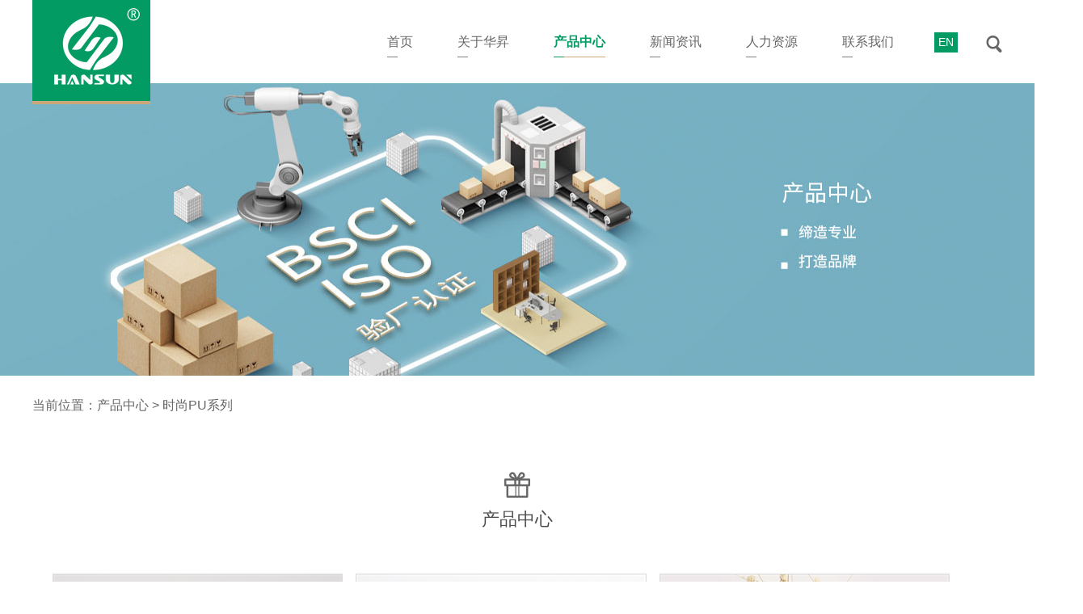

--- FILE ---
content_type: text/html; charset=utf-8
request_url: http://hansungift.com/products.aspx?cid=362
body_size: 6979
content:

<!DOCTYPE html PUBLIC "-//W3C//DTD XHTML 1.0 Transitional//EN" "http://www.w3.org/TR/xhtml1/DTD/xhtml1-transitional.dtd">
<html xmlns="http://www.w3.org/1999/xhtml">
<head>
    <title>
        时尚PU系列_浙江华昇工艺品有限公司</title>
    <meta name="keywords" content="时尚PU系列,亮丽PVC系列,软胶系列,浙江华昇工艺品有限公司" />
    <meta name="Description" content="浙江华昇工艺品有限公司是一家集产品设计研发，生产制造，网络营销，国际贸易为一体的工贸型企业。公司经过二十多年的沉淀，积累了丰富的生产管理经验，拥有专业的研发技术团队，销售团队以及产品售后服务团队，并建立了以产品多元化，服务专业化，信息网络化为核心，坚持创新管理，为客户创造价值，为员工创造利益，为社会贡献服务的企业文化体系，专业为市场提供以高频电压，硅胶及软胶滴塑，缝纫箱包，印刷包装等一条龙服务。" />
    <link rel="stylesheet" href="dist/css/swiper.css">
    <link rel="stylesheet" type="text/css" href="css/css.css" />
    <link rel="stylesheet" type="text/css" href="css/web_pag.css" />
    <script type="text/javascript" src="js/jquery-1.10.2.min.js"></script>
    <script type="text/javascript" src="js/public.js"></script>
</head>
<body>
    
<script type="text/javascript" src="dist/js/swiper.min.js"></script>

<div class="in_menubox">
    <div class="lg">
        <a href="/">
            <img src="images/logo.jpg" /></a>
    </div>
    <div class="sh_box">
        <input name="keys" id="keys" type="text" class="txt" placeholder="搜索关键词" onfocus="f_FocusOrBlur('#keys', '搜索关键词', 0)"
            onblur="f_FocusOrBlur('#keys', 'Search For', 1)" /><input name="" type="submit" class="btn" value="" onclick="return searkey('#keys')" />
    </div>
    <a class="lang" href="/en/">EN</a>
    <div class="in_menu">
        <ul>
            <li>
                <a href="/">首页</a>
            </li>
            <li>
                <a href="about.aspx">关于华昇</a>
                <div>
                    
                    <p><a href="about.aspx?id=357">公司简介</a></p>
                    
                    <p><a href="about.aspx?id=358">企业文化</a></p>
                    
                    <p>
                        <a href="picture.aspx?cid=359">
                            发展历程</a>
                    </p>
                    
                    <p><a href="about.aspx?id=423">公司风采</a></p>
                    
                    <p>
                        <a href="picture.aspx?cid=485">
                            企业荣誉</a>
                    </p>
                    
                    <p>
                        <a href="picture.aspx?cid=424">
                            合作伙伴</a>
                    </p>
                    
                </div>
            </li>
            <li>
                <a href="products.aspx">产品中心</a>
                <div class="in_menu_pro">
                    <div class="ctg_1">
                        
                        <a href="products.aspx?cid=361" class="on"
                            >
                            新品推荐</a>
                        
                        <a href="products.aspx?cid=362" >
                            时尚PU系列</a>
                        
                        <a href="products.aspx?cid=363" >
                            亮丽PVC系列</a>
                        
                        <a href="products.aspx?cid=384" >
                            软胶系列</a>
                        
                        <a href="products.aspx?cid=385" >
                            旅行系列</a>
                        
                        <a href="products.aspx?cid=386" >
                            反光安全系列</a>
                        
                        <a href="products.aspx?cid=391" >
                            多功能防水袋</a>
                        
                        <a href="products.aspx?cid=394" >
                            笔袋</a>
                        
                        <a href="products.aspx?cid=396" >
                            冰箱贴</a>
                        
                        <a href="products.aspx?cid=397" >
                            手臂包</a>
                        
                        <a href="products.aspx?cid=400" >
                            腰包</a>
                        
                        <a href="products.aspx?cid=426" >
                            旅行镜子</a>
                        
                    </div>
                    
                    <div class="ctg_2">
                        <div class="lt swiper_nav_0">
                            <div class="swiper-wrapper">
                                
                                <p class="swiper-slide"><a href="products.aspx?cid=431">化妆包</a></p>
                                
                                <p class="swiper-slide"><a href="products.aspx?cid=432">洗漱包</a></p>
                                
                                <p class="swiper-slide"><a href="products.aspx?cid=433">笔袋</a></p>
                                
                                <p class="swiper-slide"><a href="products.aspx?cid=434">笔记本</a></p>
                                
                                <p class="swiper-slide"><a href="products.aspx?cid=435">信封袋</a></p>
                                
                                <p class="swiper-slide"><a href="products.aspx?cid=436">卡套</a></p>
                                
                                <p class="swiper-slide"><a href="products.aspx?cid=437">行李牌</a></p>
                                
                                <p class="swiper-slide"><a href="products.aspx?cid=438">护照套</a></p>
                                
                                <p class="swiper-slide"><a href="products.aspx?cid=492">菜单夹</a></p>
                                
                                <p class="swiper-slide"><a href="products.aspx?cid=493">湿巾袋</a></p>
                                
                            </div>
                            <div class="swiper-scrollbar"></div>
                        </div>
                        <div class="rt">
                            <img src="/upload/20190925/201909251418401275.jpg" />
                            <p class="tit">新品推荐></p>
                            <div class="info">
                                <div id="pastingspan1">新品抢先看</div><div id="pastingspan1">全球知名品牌合作</div><div id="pastingspan1">通过迪士尼，环球等验厂认证，质量毋庸置疑</div>
                            </div>
                        </div>
                    </div>
                    
                    <div class="ctg_2">
                        <div class="lt swiper_nav_1">
                            <div class="swiper-wrapper">
                                
                                <p class="swiper-slide"><a href="products.aspx?cid=429">护照套</a></p>
                                
                                <p class="swiper-slide"><a href="products.aspx?cid=430">行李牌</a></p>
                                
                                <p class="swiper-slide"><a href="products.aspx?cid=439">笔记本</a></p>
                                
                                <p class="swiper-slide"><a href="products.aspx?cid=443">名片包</a></p>
                                
                                <p class="swiper-slide"><a href="products.aspx?cid=444">胸牌卡套</a></p>
                                
                                <p class="swiper-slide"><a href="products.aspx?cid=445">笔记本</a></p>
                                
                                <p class="swiper-slide"><a href="products.aspx?cid=446">卡包</a></p>
                                
                            </div>
                            <div class="swiper-scrollbar"></div>
                        </div>
                        <div class="rt">
                            <img src="/upload/20190924/201909241508424750.jpg" />
                            <p class="tit">时尚PU系列></p>
                            <div class="info">
                                <p>&#9632; 耐磨手感，采用皮面。</p>
                                <p>&#9632; 易平摊，方便携带。</p>
                                <p>&#9632; 色彩丰富，画面优美。</p>
                            </div>
                        </div>
                    </div>
                    
                    <div class="ctg_2">
                        <div class="lt swiper_nav_2">
                            <div class="swiper-wrapper">
                                
                                <p class="swiper-slide"><a href="products.aspx?cid=440">长款-短款护照套</a></p>
                                
                                <p class="swiper-slide"><a href="products.aspx?cid=441">圆形-方形-长条行李牌</a></p>
                                
                                <p class="swiper-slide"><a href="products.aspx?cid=447">pvc洗漱包</a></p>
                                
                                <p class="swiper-slide"><a href="products.aspx?cid=448">pvc手提袋</a></p>
                                
                                <p class="swiper-slide"><a href="products.aspx?cid=449">钥匙包</a></p>
                                
                                <p class="swiper-slide"><a href="products.aspx?cid=450">零钱包</a></p>
                                
                                <p class="swiper-slide"><a href="products.aspx?cid=451">文件袋</a></p>
                                
                                <p class="swiper-slide"><a href="products.aspx?cid=452">耳机包</a></p>
                                
                                <p class="swiper-slide"><a href="products.aspx?cid=453">收纳托盘</a></p>
                                
                                <p class="swiper-slide"><a href="products.aspx?cid=454">卡包</a></p>
                                
                                <p class="swiper-slide"><a href="products.aspx?cid=455">卡套</a></p>
                                
                                <p class="swiper-slide"><a href="products.aspx?cid=457">便签本</a></p>
                                
                                <p class="swiper-slide"><a href="products.aspx?cid=458">手腕带</a></p>
                                
                                <p class="swiper-slide"><a href="products.aspx?cid=460">文件夹</a></p>
                                
                                <p class="swiper-slide"><a href="products.aspx?cid=461">笔记本</a></p>
                                
                                <p class="swiper-slide"><a href="products.aspx?cid=462">票夹</a></p>
                                
                                <p class="swiper-slide"><a href="products.aspx?cid=463">拉链包</a></p>
                                
                            </div>
                            <div class="swiper-scrollbar"></div>
                        </div>
                        <div class="rt">
                            <img src="/upload/20190925/201909251738129473.jpg" />
                            <p class="tit">亮丽PVC系列></p>
                            <div class="info">
                                <div id="pastingspan1">火爆时尚圈的PVC材质</div><div id="pastingspan1">个性时尚 随心搭配</div><div id="pastingspan1">手工缝线 更强承重</div>
                            </div>
                        </div>
                    </div>
                    
                    <div class="ctg_2">
                        <div class="lt swiper_nav_3">
                            <div class="swiper-wrapper">
                                
                                <p class="swiper-slide"><a href="products.aspx?cid=464">行李牌</a></p>
                                
                                <p class="swiper-slide"><a href="products.aspx?cid=465">钥匙扣</a></p>
                                
                                <p class="swiper-slide"><a href="products.aspx?cid=466">钥匙套</a></p>
                                
                                <p class="swiper-slide"><a href="products.aspx?cid=467">防滑垫</a></p>
                                
                                <p class="swiper-slide"><a href="products.aspx?cid=468">吧台垫</a></p>
                                
                                <p class="swiper-slide"><a href="products.aspx?cid=470">杯垫</a></p>
                                
                                <p class="swiper-slide"><a href="products.aspx?cid=471">书签</a></p>
                                
                                <p class="swiper-slide"><a href="products.aspx?cid=472">冰箱贴</a></p>
                                
                                <p class="swiper-slide"><a href="products.aspx?cid=473">手机座</a></p>
                                
                                <p class="swiper-slide"><a href="products.aspx?cid=474">护照套</a></p>
                                
                            </div>
                            <div class="swiper-scrollbar"></div>
                        </div>
                        <div class="rt">
                            <img src="/upload/20190925/201909251744456780.jpg" />
                            <p class="tit">软胶系列></p>
                            <div class="info">
                                <div id="pastingspan1">优质橡胶材质，边缘光滑</div><div id="pastingspan1">材质柔韧不易变形</div><div id="pastingspan1">产品功能与生活的完美结合</div>
                            </div>
                        </div>
                    </div>
                    
                    <div class="ctg_2">
                        <div class="lt swiper_nav_4">
                            <div class="swiper-wrapper">
                                
                                <p class="swiper-slide"><a href="products.aspx?cid=475">PVC吊牌</a></p>
                                
                            </div>
                            <div class="swiper-scrollbar"></div>
                        </div>
                        <div class="rt">
                            <img src="/upload/20190925/201909251751055543.jpg" />
                            <p class="tit">旅行系列></p>
                            <div class="info">
                                
                            </div>
                        </div>
                    </div>
                    
                    <div class="ctg_2">
                        <div class="lt swiper_nav_5">
                            <div class="swiper-wrapper">
                                
                                <p class="swiper-slide"><a href="products.aspx?cid=476">反光挂件</a></p>
                                
                                <p class="swiper-slide"><a href="products.aspx?cid=477">反光行李牌</a></p>
                                
                            </div>
                            <div class="swiper-scrollbar"></div>
                        </div>
                        <div class="rt">
                            <img src="/upload/20190926/201909261055375714.jpg" />
                            <p class="tit">反光安全系列></p>
                            <div class="info">
                                <div id="pastingspan1">&#9632;无需电源，强烈反光，节能环保</div><div id="pastingspan1">&#9632;整体小巧圆润，触感舒适</div><div id="pastingspan1">&#9632;装饰每刻美妙时光。</div>
                            </div>
                        </div>
                    </div>
                    
                    <div class="ctg_2">
                        <div class="lt swiper_nav_6">
                            <div class="swiper-wrapper">
                                
                                <p class="swiper-slide"><a href="products.aspx?cid=478">多功能防水袋</a></p>
                                
                            </div>
                            <div class="swiper-scrollbar"></div>
                        </div>
                        <div class="rt">
                            <img src="/upload/20190926/201909261128143127.jpg" />
                            <p class="tit">多功能防水袋></p>
                            <div class="info">
                                <div id="pastingspan1">&#9632;深度防水，玩水无忧</div><div id="pastingspan1">&#9632;灵活触屏无障碍</div><div id="pastingspan1">&#9632;超透视玩转拍摄</div>
                            </div>
                        </div>
                    </div>
                    
                    <div class="ctg_2">
                        <div class="lt swiper_nav_7">
                            <div class="swiper-wrapper">
                                
                                <p class="swiper-slide"><a href="products.aspx?cid=479">笔袋</a></p>
                                
                            </div>
                            <div class="swiper-scrollbar"></div>
                        </div>
                        <div class="rt">
                            <img src="/upload/20190926/201909261131315595.jpg" />
                            <p class="tit">笔袋></p>
                            <div class="info">
                                <div id="pastingspan1">&#9632;深度防水，玩水无忧</div><div id="pastingspan1">&#9632;灵活触屏无障碍</div><div id="pastingspan1">&#9632;超透视玩转拍摄</div>
                            </div>
                        </div>
                    </div>
                    
                    <div class="ctg_2">
                        <div class="lt swiper_nav_8">
                            <div class="swiper-wrapper">
                                
                                <p class="swiper-slide"><a href="products.aspx?cid=481">冰箱贴</a></p>
                                
                            </div>
                            <div class="swiper-scrollbar"></div>
                        </div>
                        <div class="rt">
                            <img src="/upload/20190926/201909261147555780.jpg" />
                            <p class="tit">冰箱贴></p>
                            <div class="info">
                                <div id="pastingspan1">&#9632;安全无毒，背面软磁</div><div id="pastingspan1">&#9632;磁铁面积大，磁性强劲，不易掉落</div><div id="pastingspan1">&#9632;易整理，易出行</div>
                            </div>
                        </div>
                    </div>
                    
                    <div class="ctg_2">
                        <div class="lt swiper_nav_9">
                            <div class="swiper-wrapper">
                                
                                <p class="swiper-slide"><a href="products.aspx?cid=482">手臂包</a></p>
                                
                            </div>
                            <div class="swiper-scrollbar"></div>
                        </div>
                        <div class="rt">
                            <img src="/upload/20190926/201909261411071527.jpg" />
                            <p class="tit">手臂包></p>
                            <div class="info">
                                <div id="pastingspan1">&#9632;防水材质 透气面料</div><div id="pastingspan1">&#9632;健康积极的品质生活，从拥有运动臂包开始</div><div id="pastingspan1">&#9632;高灵敏触屏</div>
                            </div>
                        </div>
                    </div>
                    
                    <div class="ctg_2">
                        <div class="lt swiper_nav_10">
                            <div class="swiper-wrapper">
                                
                                <p class="swiper-slide"><a href="products.aspx?cid=483">腰包</a></p>
                                
                            </div>
                            <div class="swiper-scrollbar"></div>
                        </div>
                        <div class="rt">
                            <img src="/upload/20190926/201909261422559088.jpg" />
                            <p class="tit">腰包></p>
                            <div class="info">
                                
                            </div>
                        </div>
                    </div>
                    
                    <div class="ctg_2">
                        <div class="lt swiper_nav_11">
                            <div class="swiper-wrapper">
                                
                                <p class="swiper-slide"><a href="products.aspx?cid=484">旅行镜子</a></p>
                                
                            </div>
                            <div class="swiper-scrollbar"></div>
                        </div>
                        <div class="rt">
                            <img src="/upload/20190926/201909261431308969.jpg" />
                            <p class="tit">旅行镜子></p>
                            <div class="info">
                                
                            </div>
                        </div>
                    </div>
                    
                </div>
            </li>
            <li>
                <a href="news.aspx">新闻资讯</a>
                <div>
                    
                    <p><a href="news.aspx?cid=427">行业动态</a></p>
                    
                    <p><a href="news.aspx?cid=365">展会信息</a></p>
                    
                    <p><a href="news.aspx?cid=366">企业新闻</a></p>
                    
                </div>
            </li>
            <li>
                <a href="joblist.aspx">人力资源</a>
                <div>
                    <p><a href="joblist.aspx">人才招聘</a></p>
                    <p><a href="jobjoin.aspx">毛遂自荐</a></p>
                </div>
            </li>
            <li>
                <a href="contact.aspx">联系我们</a>
                <div>
                    <p><a href="contact.aspx">联系方式</a></p>
                    <p><a href="feedback.aspx">在线留言</a></p>
                </div>
            </li>
        </ul>
    </div>
</div>


    <div class="pro_ban">
    </div>
    <div class="pro_mbx">
        
        当前位置：<a href="products.aspx">产品中心</a> > 时尚PU系列
        
    </div>
    <div class="pro_boxA">
        <p class="p_1"></p>
        <p class="p_2">产品中心</p>
        <div class="list">
            <ul>
                
                <li>
                    <a href="productsShow.aspx?id=540" target="_blank">
                        <img src="/upload/20191217/small_201912171306169322.JPG" />
                        <div>
                            <p class="type">HSC-015</p>
                            <p class="tit">葱粉pvc书套</p>
                        </div>
                    </a>
                </li>
                
                <li>
                    <a href="productsShow.aspx?id=491" target="_blank">
                        <img src="/upload/20191016/small_201910161049316698.jpg" />
                        <div>
                            <p class="type">HSL568</p>
                            <p class="tit">名片包</p>
                        </div>
                    </a>
                </li>
                
                <li>
                    <a href="productsShow.aspx?id=490" target="_blank">
                        <img src="/upload/20191016/small_201910161046246723.jpg" />
                        <div>
                            <p class="type">HS830-2</p>
                            <p class="tit">方形行李牌</p>
                        </div>
                    </a>
                </li>
                
                <li>
                    <a href="productsShow.aspx?id=489" target="_blank">
                        <img src="/upload/20191016/small_201910161042393299.jpg" />
                        <div>
                            <p class="type">HS830-2-3</p>
                            <p class="tit">方形行李牌</p>
                        </div>
                    </a>
                </li>
                
                <li>
                    <a href="productsShow.aspx?id=488" target="_blank">
                        <img src="/upload/20191016/small_201910161039207104.jpg" />
                        <div>
                            <p class="type">HS830-2-2</p>
                            <p class="tit">方形行李牌</p>
                        </div>
                    </a>
                </li>
                
                <li>
                    <a href="productsShow.aspx?id=487" target="_blank">
                        <img src="/upload/20191016/small_201910161035279735.jpg" />
                        <div>
                            <p class="type">HS830-2-1</p>
                            <p class="tit">方形行李牌</p>
                        </div>
                    </a>
                </li>
                
                <li>
                    <a href="productsShow.aspx?id=486" target="_blank">
                        <img src="/upload/20191016/small_201910161026433758.jpg" />
                        <div>
                            <p class="type">HS300</p>
                            <p class="tit">PU长款护照套</p>
                        </div>
                    </a>
                </li>
                
                <li>
                    <a href="productsShow.aspx?id=485" target="_blank">
                        <img src="/upload/20191016/small_201910161018047217.jpg" />
                        <div>
                            <p class="type">HS550-2</p>
                            <p class="tit">HS550-2  长款护照套</p>
                        </div>
                    </a>
                </li>
                
                <li>
                    <a href="productsShow.aspx?id=484" target="_blank">
                        <img src="/upload/20191016/small_201910161007264780.jpg" />
                        <div>
                            <p class="type">HS552-2</p>
                            <p class="tit">短款护照套</p>
                        </div>
                    </a>
                </li>
                
            </ul>
            <div class="pageNavi">
                <div id="PageContent" class="wp-pagenavi"><span class="disabled"><<</span><span class="current">1</span><a href="products.aspx?page=2&cid=362">2</a><a href="products.aspx?page=3&cid=362">3</a><a href="products.aspx?page=2&cid=362" class="btn_1">>></a></div>
            </div>
        </div>
    </div>
    

<div class="in_btmbkg">
    <div class="in_btm">
        <div class="lt">
            <p class="tit">关于华昇</p>
            <div class="info">
                <p style="text-indent: 2em;">本公司专致于生产休闲旅行用品、户外运动用品、安全反光用品、办公文具、塑胶日用品、广告促销礼品、玩具等系列产品，销售服务遍及东南亚，欧洲，北美，中东地区及国内外各大城市。</p>
                <p style="text-indent: 2em;">&#8220;缔造专业，打造品牌&#8221; 是华昇的经营目标，&#8220;卓越品质，合理价格&#8221;是华昇的经营宗旨。</p>
                <p style="text-indent: 2em;">华昇愿与您携手共进，共创美好未来！</p>
            </div>
        </div>
        <div class="rt">
            <p class="tit">联系方式</p>
            <div class="info">
                <p>地址：中国&#9642;浙江省温州市苍南县龙港镇仪邦工业区13幢3号</p>
                <p>电话：+86-577-64286666 68582777</p>
                <p>传真：+86-577-68621234</p>
                <p>外贸电话：+86-577-68582777</p>
                <p>邮编：325800</p>
                <p>邮箱：<a href="&#109;&#97;&#105;&#108;&#116;&#111;&#58;&#104;&#97;&#110;&#115;&#117;&#110;&#48;&#56;&#64;&#104;&#97;&#110;&#115;&#117;&#110;&#103;&#105;&#102;&#116;&#46;&#99;&#111;&#109;">hansun08@hansungift.com</a></p>
                <p>网址：<a href="Http://www.hansungift.com" target="_blank">Http://www.hansungift.com</a></p>
            </div>
        </div>
        <div class="imgs">
            <ul>
                <li>
                    <img src="images/index_25.png" /></li>
                <li>
                    <p>关注微信公众号</p>
                    <img src="images/index_27.jpg" /></li>
            </ul>
        </div>
    </div>
    <div class="in_cpybox">
        <div class="in_cpy">
            COPYRIGHT © 2002-2019浙江华昇工艺品有限公司 INC. ALL RIGHTS RESERVED.网站备案号：<a href="http://www.beian.miit.gov.cn/" target="_blank">浙ICP备14018690号</a><a href="http://www.beian.gov.cn/portal/registerSystemInfo?recordcode=33032702000879" target="_blank"><img src="http://www.lianke.cn/gongan.png"/>浙公网安备 33032702000879号</a>
            <div class="in_totop"></div>
        </div>
    </div>
</div>


    <div class="dispnone" id="menu_id" vl="2"></div>
</body>
</html>


--- FILE ---
content_type: text/css
request_url: http://hansungift.com/css/css.css
body_size: 6729
content:
@charset "utf-8";
/* CSS Document */

/*public css*/
*{ margin:0px; padding:0px;}
body{ font-size:14px; font-family:"Microsoft YaHei",SimSun,Helvetica,sans-serif; color:#4c4c4c; background:#FFF; line-height:24px; overflow-x:hidden;}
ul li{ margin:0px; padding:0px; list-style-type:none;}
form,ul,li,table,td,p,span,h1,h2,h3,h4,h5,img,dl,dt,dd{ margin:0px; padding:0px;}
img{ border:none; width:auto; max-width:100%;}
a{ color:#4c4c4c; text-decoration:none;}
a:hover,a:active{color:#029b63;text-decoration:none;}
.float_l{ float:left}
.float_r{ float:right}
.clear_both{clear:both;}
.hand{ cursor:pointer;}
.f12{ font-size:12px;}
.hei{ color:#000;}
.en_ft{ font-family:Arial;}
.ft1{ font-size:14px; font-weight:bold; color:#FFF;}
.ft_red{ color:#C80000;}
.ft_bai{ color:#FFF;}
.txt_cent{ text-align:center;}
.Word_Break{ word-break:break-all; overflow:hidden; TABLE-LAYOUT:fixed; WORD-WRAP:break-word;}
.fixedHeader{ position:fixed; left:0; top:0; z-index:100;}
.txthid{ overflow:hidden; text-overflow:ellipsis; white-space:nowrap;}


/*index*/
.in_menubox{ clear:both; width:1200px; height:103px; margin:0 auto;}
.in_menubox .lg{ float:left; width:146px; height:100%; position:relative;}
.in_menubox .lg img{ position:absolute; left:0; top:0; z-index:2000;}
.in_menubox .sh_box{ float:right; margin-left:35px; margin-top:43px;}
.in_menubox .sh_box .txt{ float:left; display:block; width:0; height:21px; border:0; outline:none; transition:all 0.3s ease-out;}
.in_menubox .sh_box .btn{ float:left; display:block; margin-top:1px; width:20px; height:21px; background:url(../images/index_03.jpg) center center no-repeat; cursor:pointer; border:0; outline:none;}
.in_menubox .sh_box:hover .txt{ width:120px; padding:0 7px; border:1px solid #999; margin-right:5px;}
.in_menubox .lang{ display:block; float:right; margin:40px 0 0 50px; background-color:#029b63; color:#FFF; padding:0 5px; height:25px; line-height:25px;}
.in_menu{ float:right; position:relative;}
.in_menu ul{}
.in_menu li{ float:left; margin-left:55px; position:relative;}
.in_menu li:first-child{ margin-left:0px;}
.in_menu li>a{ display:block; height:103px; line-height:103px; font-size:16px; color:#666; position:relative; transition:all 0.3s ease-out;}
.in_menu li>a:after{ content:""; display:block; width:13px; height:1px; background-color:#808080; position:absolute; left:0px; top:70px; transition:all 0.3s ease-out;}
.in_menu li>a:before{ content:""; display:block; width:0; height:1px; background-color:#CAA879; position:absolute; left:0px; top:70px; transition:all 0.3s ease-out;}
.in_menu li:hover>a{ color:#029b63; font-weight:bold;}
.in_menu li:hover>a:after{ background-color:#029B63}
.in_menu li:hover>a:before{ width:100%;}
.in_menu li.on>a{ color:#029b63; font-weight:bold;}
.in_menu li.on>a:after{ background-color:#029B63}
.in_menu li.on>a:before{ width:100%;}
.in_menu li>div{ position:absolute; left:-20px; top:103px; padding:0; background-color:#FFF; z-index:100; transform:translateY(20px); opacity:0; visibility:hidden; transition:all 0.3s ease-out;}
.in_menu li>div>p a{ display:block; height:35px; line-height:35px; width:120px; padding-left:20px;}
.in_menu li>div>p a:hover{ background-color:#029b63; color:#FFF;}
.in_menu li:hover>div{ transform:translateY(0px); opacity:1; visibility:visible;}
.in_menu .in_menu_pro{ left:0px; width:1180px; padding:30px 110px 50px 110px; box-shadow:0 0 10px #bbb;}
.in_menu .in_menu_pro .ctg_1{ padding:15px 0;}
.in_menu .in_menu_pro .ctg_1 a{ height:26px; line-height:26px; overflow:hidden; display:inline-block; color:#666; margin-right:29px;}
.in_menu .in_menu_pro .ctg_1 a:hover{ color:#029b63; font-size:16px; font-weight:bold;}
.in_menu .in_menu_pro .ctg_1 a.on{ color:#029b63; font-size:16px; font-weight:bold;}
.in_menu .in_menu_pro .ctg_2{ overflow:hidden;}
.in_menu .in_menu_pro .ctg_2 .lt{ float:left; width:355px; height:480px; overflow:hidden; position:relative;}
.in_menu .in_menu_pro .ctg_2 .lt p{ width:100%; height:59px; border-top:1px solid #DCDCDC;}
.in_menu .in_menu_pro .ctg_2 .lt p:last-child{ border-bottom:1px solid #DCDCDC;}
.in_menu .in_menu_pro .ctg_2 .lt p a{ color:#666; display:inline-block; margin-top:30px;}
.in_menu .in_menu_pro .ctg_2 .rt{ float:right; width:815px;}
.in_menu .in_menu_pro .ctg_2 .rt .tit{ color:#029b63; font-size:30px; font-weight:bold; padding:18px 0 0 12px;}
.in_menu .in_menu_pro .ctg_2 .rt .info{ color:#808080; line-height:18px; max-height:108px; overflow:hidden; padding:18px 0 0 9px;}
.in_banbox{ clear:both; width:100%; position:relative;}
.in_banbox .ban_box{ width:19200px; height:799px; overflow:hidden;}
.in_banbox .ban_box_1,.in_banbox .ban_box_2{ float:left;}
.in_banbox .ban_box li{ float:left; height:799px; overflow:hidden; background-position:center center; background-repeat:no-repeat; background-size:auto 100%; color:#FFF;}
.in_banbox .ban_box li a{ display:block; width:100%; height:100%;}
.in_banbox .smbox{ position:absolute; left:50%; top:50%; margin-left:550px; z-index:102;}
.in_banbox .smbox li{ margin-top:35px; cursor:pointer; color:#FFF; font-size:12px; text-align:right; position:relative;}
.in_banbox .smbox li i{ position:absolute; right:30px; top:10px; display:block; width:0px; height:2px; background-color:#fff; transition:all 0.3s ease-out;}
.in_banbox .smbox li.cur{ font-size:18px;}
.in_banbox .smbox li.cur i{ width:40px;}
.in_banbox .btnbox{ position:absolute; top:calc(50% - 25px); left:15%; width:70%; z-index:102; display:none;}
.in_banbox .btn{ display:block; width:50px; height:50px; border-radius:5px; background-color:rgba(90,90,90,0.6); transition:all 0.3s ease-out;}
.in_banbox .prev:after, .in_banbox .next:after{ content:""; display:block; width:20px; height:20px; margin:15px 0 0 20px; border-left:1px solid #FFF; border-top:1px solid #FFF; transform:rotate(-45deg);}
.in_banbox .prev{ float:left;}
.in_banbox .next{ float:right;}
.in_banbox .next:after{ margin:15px 0 0 10px; border-color:#FFF; transform:rotate(135deg);}
.in_banbox .btn:hover{ background-color:rgba(1,81,145,1);}
.in_banbox:hover .btnbox{}
.in_boxA{ clear:both; width:1200px; margin:0 auto; padding:95px 0 65px 0; overflow:hidden;}
.in_boxA .lt{ float:left; width:760px;}
.in_boxA .lt .tit_en{ font-size:26px; color:#c09f6e; text-transform:uppercase;}
.in_boxA .lt .tit{ font-size:26px; line-height:2.5; font-weight:bold; color:#029b63;}
.in_boxA .lt .hx{ width:47px; height:5px; background-color:#029b63;}
.in_boxA .lt .info{ margin-top:15px; line-height:36px; max-height:144px;}
.in_boxA .lt .year{ overflow:hidden; margin-top:60px;}
.in_boxA .lt .year li{ float:left; padding:13px 42px 0 42px; position:relative;}
.in_boxA .lt .year li:after{ content:""; display:block; position:absolute; right:0; top:0; width:2px; height:85%; background-color:#DDDDDD;}
.in_boxA .lt .year li:first-child{ padding-left:0;}
.in_boxA .lt .year li:last-child{ padding-right:0;}
.in_boxA .lt .year li:last-child:after{ display:none;}
.in_boxA .lt .year li p{ color:#caaa79;}
.in_boxA .lt .year li p span{ display:inline-block; margin-right:5px; font-size:38px; font-weight:bold;}
.in_boxA .lt .year li a{ display:block; width:135px; height:42px; border-radius:42px; line-height:42px; text-align:center; border:1px solid #CDAE80; transition:all 0.3s ease-out;}
.in_boxA .lt .year li a:hover{ background-color:#CDAE80; color:#FFF;}
.in_boxA .rt{ float:right; width:367px;}
.in_boxB{ clear:both; width:100%; padding:75px 0 0 0; background:url(../images/index_07.jpg) center top no-repeat;}
.in_boxB .box{ width:1200px; margin:0 auto; position:relative;}
.in_boxB .box .tit_en{ font-size:26px; color:#c09f6e; text-transform:capitalize;}
.in_boxB .box .tit{ font-size:26px; line-height:2.5; font-weight:bold; color:#FFF;}
.in_boxB .box .hx{ width:47px; height:5px; background-color:#c09f6e;}
.in_boxB .box .ctg{ position:absolute; right:0; top:0;}
.in_boxB .box .ctg li{ float:left; margin-left:23px;}
.in_boxB .box .ctg li a{ display:block; width:113px; height:25px; line-height:25px;border-radius:25px; text-align:center; border:2px solid #B99564; color:#FFF; transition:all 0.3s ease-out;}
.in_boxB .box .ctg li.on a{ background-color:#B99564;}
.in_boxB .box .list li{ float:left; width:347px; margin-right:79px; position:relative; transition:all 0.3s ease-out;}
.in_boxB .box .list li img{ display:block;}
.in_boxB .box .list li .cont{ margin-top:1px; height:92px;}
.in_boxB .box .list li .info{ background-color:#FFF; width:calc(100% - 36px); padding:18px 18px 18px 18px; border-bottom:2px solid #B99564; position:absolute; left:0; bottom:0px; transition:all 0.3s ease-out;}
.in_boxB .box .list li .info p{ width:100%; font-size:16px; color:#4c4c4c; transition:all 0.3s ease-out;}
.in_boxB .box .list li .info div{ line-height:30px; max-height:30px; overflow:hidden; color:#4c4c4c; transition:all 0.3s ease-out;}
.in_boxB .box .list li:hover{ transform:translateY(-10px);}
.in_boxB .box .list li:hover .info{ background-color:#B99564; bottom:-17px;}
.in_boxB .box .list li:hover .info p{ color:#FFF;}
.in_boxB .box .list li:hover .info div{ color:#FFF; max-height:90px;}
.in_boxB .box .list .box_1{ position:relative; overflow:hidden; padding:91px 0 75px 0;}
.in_boxB .box .list .swiper-scrollbar { background:none;}
.in_boxB .box .list .swiper-container-horizontal > .swiper-scrollbar:after { content:""; display:block; width:100%; height:2px; background-color:#029B63; margin-top:-5px;}
.in_boxC_bkg{ clear:both; width:100%; position:relative;}
.in_boxC_bkg:after{ content:""; display:block; height:406px; width:calc(50% - 100px); background-color:#F3F5F4; position:absolute; bottom:70px; left:50%; z-index:-1px;}
.in_boxC{ clear:both; width:1200px; margin:0 auto; padding:55px 0 70px 0; position:relative; z-index:10;}
.in_boxC .bkg{ position:absolute; left:-10px; top:45px; font-size:100px; line-height:1; font-weight:bold; text-transform:uppercase; color:#EEEEEE;}
.in_boxC .tit{ font-size:26px; color:#000; margin:45px 0 0 10px; position:relative; z-index:2;}
.in_boxC .tit_en{ font-size:26px; color:#000; text-transform:capitalize; margin:30px 0 0 10px;}
.in_boxC .box{ height:406px; background-color:#F3F5F4; margin-top:240px; position:relative;}
.in_boxC .box .lt{ float:left; width:555px; margin:35px 0 0 75px; overflow:hidden;}
.in_boxC .box .lt ul{}
.in_boxC .box .lt li{ float:left; width:525px; padding-right:30px; color:#000;}
.in_boxC .box .lt li a{ color:#000;}
.in_boxC .box .lt li .p_1{ font-size:16px; font-weight:bold;}
.in_boxC .box .lt li .p_2{ margin-top:25px;}
.in_boxC .box .lt li .p_3{ margin-top:15px;}
.in_boxC .box .lt li .info{ line-height:36px; margin-top:12px;}
.in_boxC .box .lt .btnbox{ clear:both; padding-top:25px;}
.in_boxC .box .lt .btnbox span{ display:inline-block; width:59px; height:59px; border-radius:50%; border:1px solid #029B63; background:url(../images/index_13_2.png) center center no-repeat; cursor:pointer; transition:all 0.3s ease-out;}
.in_boxC .box .lt .btnbox .next{ margin-left:70px; transform:rotate(180deg);}
.in_boxC .box .lt .btnbox span:hover{ background-color:#029B63; background-image:url(../images/index_13_1.png);}
.in_boxC .box .rt{ position:absolute; right:60px; bottom:85px; width:418px; height:564px; background:url(../images/index_11_1.jpg) center center no-repeat; box-shadow:10px 10px 10px #bbb;}
.in_boxC .box .rt .imgs{ margin:115px 0 0 110px; width:203px; overflow:hidden;}
.in_boxC .box .rt .imgs li{ float:left; width:203px; padding-right:10px;}
.in_boxD{ clear:both; width:100%; height:601px; background:url(../images/index_15.jpg) center top no-repeat;}
.in_boxD .box{ width:1200px; height:100%; margin:0 auto; color:#FFF; position:relative;}
.in_boxD .box .tit{ font-size:18px; color:#FFF; padding-top:45px; text-align:center;}
.in_boxD .box .tit_en{ font-size:16px; color:#FFF; text-transform:uppercase; margin-top:15px; text-align:center;}
.in_boxD .box .cont{ width:885px; height:190px; margin:60px auto 0 auto; overflow:hidden;}
.in_boxD .box .cont li{ width:100%; height:190px; overflow:hidden;}
.in_boxD .box .cont li .p_1{ font-size:24px; font-weight:bold; padding:21px 0;}
.in_boxD .box .cont li .p_2{ height:2px; background-color:#AAA;}
.in_boxD .box .cont li .info{ margin-top:25px; line-height:30px; max-height:83px; overflow:hidden;}
.in_boxD .box .btn{ height:70px; padding-top:30px; overflow:hidden; position:relative;}
.in_boxD .box .btn ul{ position:relative; z-index:2;}
.in_boxD .box .btn li{ float:left; width:81px; margin:0 45px; cursor:pointer; text-align:center; position:relative;}
.in_boxD .box .btn li p{ padding-bottom:10px; transition:all 0.3s ease-out;}
.in_boxD .box .btn li i{ display:block; width:2px; height:0px; background-color:#CECECE; position:absolute; left:50%; bottom:30px;}
.in_boxD .box .btn li span{ display:block; margin:0 auto; width:29px; height:30px; background:url(../images/index_17_1.png) center top no-repeat;}
.in_boxD .box .btn li.cur p{ font-size:16px; font-weight:bold; transform:translateY(-35px);}
.in_boxD .box .btn li.cur i{ height:40px;}
.in_boxD .box .btn li.cur span{ background-image:url(../images/index_17_2.png);}
.in_boxD .box .btn .hx{ position:absolute; left:0; bottom:20px; width:100%; height:2px; background-color:#CECECE; z-index:1;}
.in_boxD .box .more{ display:block; position:absolute; left:0; bottom:-32px; width:275px; height:65px; line-height:65px; background-color:#079B45; color:#FFF; text-align:center; font-size:16px; font-weight:bold; text-transform:uppercase;}
.in_boxE{ clear:both; width:1200px; margin:0 auto; padding:65px 0;}
.in_boxE .tit{ font-size:18px; color:#000; text-align:center;}
.in_boxE .tit_en{ font-size:18px; color:#000; text-transform:uppercase; margin-top:10px; text-align:center;}
.in_boxE .box{ height:400px; overflow:hidden; padding:120px 0 50px 0; position:relative;}
.in_boxE .box .box_1{ float:left; width:1200px;}
.in_boxE .box ul{ margin-left:145px;}
.in_boxE .box li{ float:left; width:188px; height:188px; overflow:hidden; transform:rotate(45deg);}
.in_boxE .box li img{ transform:rotate(-45deg) translateY(-54px); max-width:inherit;}
.in_boxE .box li:first-child img{ transform:rotate(0);}
.in_boxE .box li:nth-child(7n) img{ transform:rotate(0);}
.in_boxE .box li:nth-child(7n+1) img{ transform:rotate(0);}
.in_boxE .box li:nth-child(2n+1){ margin:135px 0 0 -52px;}
.in_boxE .box li:nth-child(2n){ margin:0 0 0 -52px;}
.in_boxE .swiper-pagination-bullets{ top:auto; right:auto; bottom:25px; left:50%; transform:translateX(-50%); }
.in_boxE .swiper-pagination-bullet{ background-color:#999;}
.in_boxE .swiper-pagination-bullet-active{ background-color:#079B45;}
.in_boxE .info{ clear:both; text-align:center; line-height:48px;}
.in_btmbkg{ clear:both; width:100%; color:#FFF; background:#0C714F url(../images/index_21.jpg) center top no-repeat;}
.in_btmbkg a{ color:#FFF;}
.in_btm{ width:1200px; margin:0 auto; overflow:hidden; padding:60px 0 45px 0; position:relative;}
.in_btm .lt{ float:left; width:349px; padding:0 70px 50px 0; border-right:1px solid #DFC69E;}
.in_btm .lt .tit{ font-weight:bold; font-size:18px;}
.in_btm .lt .info{ margin-top:20px; line-height:36px; max-height:252px;}
.in_btm .rt{ float:right; width:720px;}
.in_btm .rt .tit{ font-weight:bold; font-size:18px;}
.in_btm .rt .info{ margin-top:20px; line-height:36px;}
.in_btm .imgs{ position:absolute; right:0; bottom:45px;}
.in_btm .imgs li{ float:left; text-align:center; margin-right:30px;}
.in_btm .imgs li p{ padding-bottom:5px;}
.in_cpybox{ border-top:1px solid #DFC69E; height:72px; line-height:72px;}
.in_cpy{ width:1200px; margin:0 auto; position:relative;}
.in_totop{ position:absolute; right:0; bottom:0; width:46px; height:46px; background:#029B63 url(../images/index_23.png) center center no-repeat; cursor:pointer;}

/*products*/
.pro_ban{ width:100%; height:362px; background:url(../images/pro_02.jpg) center top no-repeat;}
.pro_mbx{ clear:both; width:1200px; margin:0 auto; padding:25px 0; font-size:16px; color:#666;}
.pro_mbx a{ color:#666;}
.pro_boxA{ clear:both; width:1150px; margin:0 auto; padding:45px 0;}
.pro_boxA .p_1{ margin:0 auto; width:32px; height:32px; background:url(../images/pro_03.jpg) center center no-repeat;}
.pro_boxA .p_2{ text-align:center; font-size:22px; color:#4c4c4c; margin-top:15px;}
.pro_boxA .list{ padding-top:55px;}
.pro_boxA .list ul{ overflow:hidden;}
.pro_boxA .list li{ float:left; width:calc(33.33% - 24px); margin:0 16px 30px 0; position:relative;}
.pro_boxA .list li:nth-child(3n){ margin-right:0;}
.pro_boxA .list li img{ border:1px solid #DCDCDC; max-width:calc(100% - 2px);}
.pro_boxA .list li div{ position:absolute; left:0; top:0; width:100%; height:100%; background-color:rgba(0,0,0,0.4); text-align:center; color:#FFF; transition:all 0.3s ease-out; opacity:0;}
.pro_boxA .list li div .type{ font-size:24px; text-transform:uppercase; margin-top:160px;}
.pro_boxA .list li div .tit{ font-size:24px; margin-top:20px;}
.pro_boxA .list li:hover div{ opacity:1;}

/*products show*/
.pros_bkg{ background-color:#F0F0F0;}
.pros_boxA{ clear:both; width:1120px; margin:10px auto 0 auto; background-color:#FFF; padding:40px; overflow:hidden;}
.pros_boxA .lt{ float:left; width:500px;}
.pros_boxA .rt{ float:right; width:570px;}
.pros_boxA .rt .tit{ padding:25px 0; font-size:22px; font-weight:bold; color:#000; border-bottom:1px solid #DCDCDC;}
.pros_boxA .rt .p_1{ margin-top:17px; font-weight:bold; color:#909090;}
.pros_boxA .rt .info{ font-size:12px; line-height:16px; color:#000; margin-top:12px;}
.pros_boxA .rt .sm_box{ clear:both; padding-top:35px;}
.pros_boxA .rt .sm_box .btn{ display:block; float:left; margin-top:58px; width:25px; height:25px; border-radius:50%; border:1px solid #898989; cursor:pointer; position:relative;}
.pros_boxA .rt .sm_box .btn:after{ content:""; display:block; position:absolute; left:10px; top:7px; width:10px; height:10px; border-top:1px solid #898989; border-left:1px solid #898989; transform:rotate(-45deg);}
.pros_boxA .rt .sm_box .next:after{ left:5px; transform:rotate(135deg);}
.pros_boxA .rt .sm_box .list{ float:left; width:474px; overflow:hidden; margin:0 15px;}
.pros_boxA .rt .sm_box .list ul{ overflow:hidden;}
.pros_boxA .rt .sm_box .list li{ float:left; width:152px; text-align:center; margin-right:9px;}
.pros_boxA .rt .sm_box .list li img{ border:1px solid #DCDCDC; max-width:calc(100% - 4px); cursor:pointer;}
.pros_boxA .rt .sm_box .list li.on img{ border:2px solid #029B63}
.pros_boxB{ clear:both; width:1130px; margin:20px auto 0 auto; background-color:#FFF; padding:25px 35px; overflow:hidden;}
.pros_boxB .tit{ font-weight:bold; color:#029b63; border-bottom:1px solid #E5E5E5; position:relative;}
.pros_boxB .tit span{ display:inline-block; height:40px; line-height:40px; border-bottom:2px solid #029b63; margin-bottom:-2px;}
.pros_boxB .info{ padding:15px 0;}

/*about*/
.ab_ban{ background-image:url(../images/ab_02.jpg);}
.ab_boxA{ width:1200px; margin:0 auto; position:relative; min-height:350px;}
.ab_boxA .lt{ float:left; width:270px; margin-top:-90px; padding-bottom:50px;}
.ab_boxA .lt .tit{ height:90px; padding-left:20px; background-color:#029b63; color:#FFF;}
.ab_boxA .lt .tit span{ display:block; padding-top:22px; text-transform:uppercase;}
.ab_boxA .lt .tit p{ font-size:22px;}
.ab_boxA .lt .list li{ background-color:#F2F2F2; border-bottom:1px solid #F2F2F2;}
.ab_boxA .lt .list li a{ display:block; padding:0 20px; height:45px; line-height:45px; border-left:1px solid #F2F2F2; color:#666;}
.ab_boxA .lt .list li a:hover{ background-color:#FFF; border-left:1px solid #029b63;}
.ab_boxA .lt .list li a.cur{ background-color:#FFF; border-left:1px solid #029b63; color:#029b63;}
.ab_boxA .rt{ float:right; width:870px; padding:35px 0 50px 0;}
.pic_list{ overflow:hidden;}
.pic_list li{ float:left; text-align:center; width:calc(33.33% - 25px); margin:0 37px 20px 0;}
.pic_list li:nth-child(3n){ margin-right:0px;}
.pic_list li p{ height:30px; line-height:30px; overflow:hidden;}
.pic_rt dl{ clear:both;}
.pic_rt dl dt{ font-size:16px; font-weight:bold; margin-top:20px;}
.pic_rt dl:first-child dt{ margin-top:0;}
.pic_rt dl dd{}

/*honorShow*/
.hons_tit{ text-align:center; font-size:15px; font-weight:bold;}
.hons_img{ text-align:center; padding:10px 0 0 0;}

/*news*/
.ns_list{}
.ns_list li{ clear:both; overflow:hidden; padding:25px 0; border-bottom:1px solid #E5E5E5;}
.ns_list li a{ color:#4c4c4c;}
.ns_list li .imgs{ float:left; width:200px;}
.ns_list li .cont{ float:right; width:calc(100% - 250px);}
.ns_list li .cont .tit{ font-size:16px; font-weight:bold; margin-top:5px;}
.ns_list li .cont .info{ margin-top:15px;}

/*newsShow*/
.nss_tit{ font-size:22px; font-weight:bold; line-height:20px; text-align:center;}
.nss_dtm{ text-align:center; color:#999; font-size:12px; padding-top:20px;}
.nss_info{ clear:both; line-height:24px; padding-top:20px;}
.ff_pre{ clear:both; padding:25px 0 0 0;}
.ff_next{ clear:both; padding:0 0 10px 0;}
.inq_btn{ clear:both; background:#0193de; color:#FFF; display:inline-block; width:185px; height:40px; line-height:40px; text-align:center; margin:0 0 15px 0; border-radius:5px;} 
.inq_btn:hover,.inq_btn:active{ color:#FFF;}

/*feedback*/
.jn_main{ padding:60px 0 0 0;}
.jn_box{ clear:both; padding-bottom:20px; overflow:hidden; width:520px; margin:0px auto;}
.jn_box .jn_lt{ float:left; width:100px; padding:0 5px 0 0; line-height:36px; text-align:right; font-weight:bold;}
.jn_box .jn_rt{ float:left; width:360px;}
.jn_box .txt{ width:325px; height:20px; line-height:20px; border:1px solid #DBDBDB; color:#444; padding:7px 10px; font-size:13px; border-radius:3px; outline:none;}
.jn_box input:focus{ border:1px solid #029B63;}
.jn_box textarea:focus{ border:1px solid #029B63;}
.jn_box .cod{ width:70px;}
.jn_box .txtarea{ width:325px; height:120px; padding:10px; font-size:13px; border:1px solid #DBDBDB; border-radius:3px; outline:none;}
.jn_box .btn{ width:120px; height:36px; text-align:center; line-height:36px; border:0px; background:#666; color:#FFF; font-size:15px; font-weight:bold; border-radius:3px; cursor:pointer;}
.jn_box .btn:hover{ background:#029B63}
.cl_red{ color:#f00;}
.fd_pro_tb{ width:98%; margin:0 auto; border-left:1px solid #E8E8E8; border-top:1px solid #E8E8E8; margin-bottom:20px;}
.fd_pro_tb th, .fd_pro_tb td{ border-right:1px solid #E8E8E8; border-bottom:1px solid #E8E8E8;}
.fd_pro_tb th{ background:#F5F5F5; height:40px; line-height:40px; font-weight:normal;}
.fd_pro_tb td{ text-align:center; padding:10px 0;}
.fd_pro_tb td input{ border:1px solid #E8E8E8; width:80px; padding:0 10px; height:22px; line-height:22px; text-align:right;}
.fd_pro_tb .del{ color:#F00; cursor:pointer;}

/*joblist*/
.jbs_tb{ border-left:1px solid #DCDCDC; border-top:1px solid #DCDCDC; margin:0px auto 15px auto;}
.jbs_tb td{ border-right:1px solid #DCDCDC; border-bottom:1px solid #DCDCDC; padding:5px 7px;}
.jbs_tb td.bkg{ background:#efefef;}
.jbs_tb td.cont{ padding:0px 7px;}
.jbs_btn{ padding:2px 5px; cursor:pointer; border:1px solid #A7A7A7; background:#eee; cursor:pointer;}

/*jobjoin*/
.jbs_tb_1{ width:520px; margin:0 auto;}
.jbs_tb_1 th{ text-align:right; font-weight:bold; padding-right:10px; font-size:14px; font-weight:bold;}
.jbs_txt{ width:350px; height:20px; border:1px solid #CCCCCC; line-height:20px; padding:7px 10px; border-radius:3px;}
.jbs_txt:focus{ border:1px solid #029B63;}
.jbs_txtarea{ width:350px; height:100px; border:1px solid #CCCCCC; padding:10px;}
.jbs_txtarea:focus{ border:1px solid #029B63;}
.jbs_age{ width:80px;}
.jbs_tel{ width:150px;}
.jbs_hong{ color:#f00;}
.jbs_submit{ width:120px; height:36px; text-align:center; line-height:36px; color:#FFF; font-size:15px; font-weight:bold; border:0px; cursor:pointer; background:#666; border-radius:3px;}
.jbs_submit:hover{ background:#029B63; color:#FFF;}








.dispblock{ display:block;}
.dispnone{ display:none;}
.opa0{ opacity:0; }



.c_left{float:left;}
.c_right{float:right;margin-right:100px;}
@media screen and (max-width: 640px) {
    .c_right{float:left!important;}
}

--- FILE ---
content_type: text/css
request_url: http://hansungift.com/css/web_pag.css
body_size: 597
content:
@charset "utf-8";




/*分页*/
.pageNavi { clear:both; margin:0 auto; text-align:center;}
.wp-pagenavi { margin:0px auto; padding:0;}
.wp-pagenavi a{ display:inline-block; background:#37474F; color:#FFF; text-align:center; margin:0 1px; width:33px; height:33px; line-height:33px; border-radius:2px;}
.wp-pagenavi a:hover,.wp-pagenavi a:hover{ background:#029b63;}
.wp-pagenavi a.p_pn{ width:70px;}
.wp-pagenavi span{ display:inline-block; text-align:center; margin:0 1px; width:33px; height:33px; line-height:33px; color:#FFF; border-radius:2px; }
.wp-pagenavi span.current{ background:#029b63;}
.wp-pagenavi span.disabled{ background:#999; color:#FFF;}
.wp-pagenavi span.tot{ background:none; color:#666; width:auto; display:none;}
.wp-pagenavi span.pages {BORDER-RIGHT:#ccc 1px solid; PADDING-RIGHT:8px! important; BORDER-TOP:#ccc 1px solid; PADDING-LEFT:8px! important; PADDING-BOTTOM: 4px! important; MARGIN: 2px; BORDER-LEFT:#ccc 1px solid; COLOR:#454545! important; PADDING-TOP:4px! important; BORDER-BOTTOM:#ccc 1px solid; font-weight:100;}
.wp-pagenavi span.extend {BORDER-RIGHT:#ccc 1px solid; PADDING-RIGHT:8px! important; BORDER-TOP:#ccc 1px solid; PADDING-LEFT:8px! important; PADDING-BOTTOM: 4px! important; MARGIN: 2px; BORDER-LEFT:#ccc 1px solid; COLOR: #454545! important; PADDING-TOP: 4px! important; BORDER-BOTTOM: #ccc 1px solid; font-weight:100;}



--- FILE ---
content_type: application/javascript
request_url: http://hansungift.com/js/public.js
body_size: 978
content:
// JavaScript Document

$(function () {
    var menu_id = $("#menu_id").attr("vl");
    var ul_left = $(".in_menu ul").offset().left;
    if (menu_id >= 0) {
        $(".in_menu li").eq(menu_id).addClass("on");
    }

    var nav_num = 8;
    var nav_mg = 0;
    $(".in_menu_pro .ctg_2").each(function (i, d) {
        new Swiper(".swiper_nav_" + i, {
            direction: 'vertical',
            slidesPerView: nav_num,
            spaceBetween: nav_mg,
            scrollbar: {
                el: '.swiper-scrollbar',
                draggable: true
            },
        });
    });

    //产品分类，二级导航
    var _w_1 = ($(".in_menu_pro").outerWidth(true) - $(".in_menubox").width()) / 2;
    var _lt = $(".in_menu_pro").parent("li").offset().left - $(".in_menubox").offset().left;
    $(".in_menu_pro").css("left", (-1 * _lt - _w_1) + "px");
    $(".in_menu_pro .ctg_2").each(function (i, d) {
        if (i > 0) {
            $(d).hide();
        }
    });
    $(".in_menu_pro .ctg_1 a").hover(
		function () {
		    $(".in_menu_pro .ctg_1 a").removeClass("on");
		    $(this).addClass("on");
		    var _in = $(".in_menu_pro .ctg_1 a").index($(this));
		    $(".in_menu_pro .ctg_2").hide();
		    $(".in_menu_pro .ctg_2").eq(_in).show();
		},
		function () { }
	);


    //totop
    $(".in_totop").click(function () {
        $('body,html').animate({ scrollTop: 0 }, 1000);
    });


});



//搜索
function searkey(obj_id) {
    var keys = $(obj_id);
    if ((keys.val() == "") || (keys.val() == "搜索关键词")) {
        alert("请输入搜索关键词!");
        keys.focus();
        return false;
    }
    //return true;
    window.location.href = "search.aspx?keys=" + keys.val();
}
